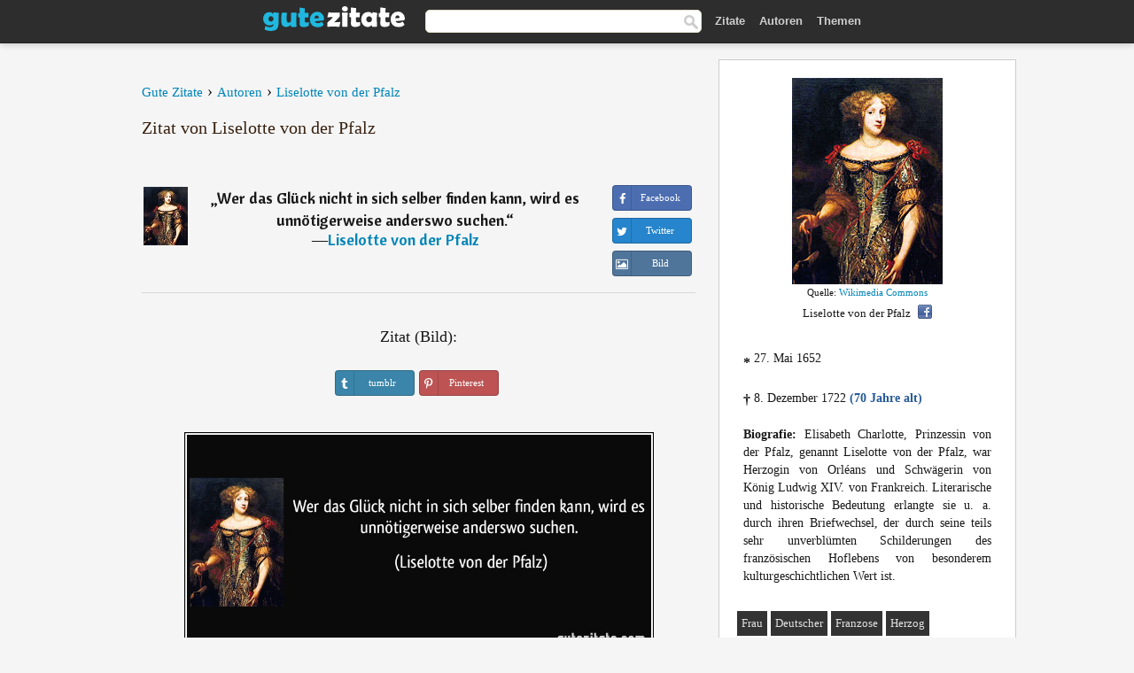

--- FILE ---
content_type: text/html; charset=UTF-8
request_url: https://gutezitate.com/zitat/113214
body_size: 8353
content:
<!DOCTYPE html>
<html lang="de" xml:lang="de"><head prefix="og: http://ogp.me/ns# fb: http://ogp.me/ns/fb# gutezitate: http://ogp.me/ns/fb/gutezitate#">
<meta http-equiv="content-type" content="text/html; charset=UTF-8"> 

  <title>Wer das Glück nicht in sich selber finden kann, wird es...</title>
  
  <meta name="description" content="Zitate von Liselotte von der Pfalz - Wer das Glück nicht in sich selber finden kann, wird es unnötigerweise anderswo suchen.">

<link href="/css/basev2.1.9.css" media="screen" rel="stylesheet" type="text/css">
<link rel="preconnect" href="https://fonts.googleapis.com">
<link rel="preconnect" href="https://fonts.gstatic.com" crossorigin>

  <meta property="og:title" content="Liselotte von der Pfalz">
  <meta property="og:type" content="gutezitate:zitat">
  <meta property="og:site_name" content="Gute Zitate">
  <meta property="og:description" content="Wer das Glück nicht in sich selber finden kann, wird es unnötigerweise anderswo suchen.">
  <meta property="og:image" content="https://gutezitate.com/bilder/liselotte-von-der-pfalz.jpg">
  <meta property="og:url" content="https://gutezitate.com/zitat/113214">  
  <meta property="fb:app_id" content="613188655393765"> 
  <meta itemprop="image" content="https://gutezitate.com/bilder/liselotte-von-der-pfalz.jpg">
  <link rel="image_src" href="https://gutezitate.com/bilder/liselotte-von-der-pfalz.jpg">  
  <link rel="apple-touch-icon" sizes="57x57" href="/apple-touch-icon-57x57.png?v=2016">
  <link rel="apple-touch-icon" sizes="60x60" href="/apple-touch-icon-60x60.png?v=2016">
  <link rel="apple-touch-icon" sizes="72x72" href="/apple-touch-icon-72x72.png?v=2016">
  <link rel="apple-touch-icon" sizes="76x76" href="/apple-touch-icon-76x76.png?v=2016">
  <link rel="apple-touch-icon" sizes="114x114" href="/apple-touch-icon-114x114.png?v=2016">
  <link rel="apple-touch-icon" sizes="120x120" href="/apple-touch-icon-120x120.png?v=2016">
  <link rel="apple-touch-icon" sizes="144x144" href="/apple-touch-icon-144x144.png?v=2016">
  <link rel="apple-touch-icon" sizes="152x152" href="/apple-touch-icon-152x152.png?v=2016">
  <link rel="apple-touch-icon" sizes="180x180" href="/apple-touch-icon-180x180.png?v=2016">
  <link rel="icon" type="image/png" href="/favicon-32x32.png?v=2016" sizes="32x32">
  <link rel="icon" type="image/png" href="/android-chrome-192x192.png?v=2016" sizes="192x192">
  <link rel="icon" type="image/png" href="/favicon-96x96.png?v=2016" sizes="96x96">
  <link rel="icon" type="image/png" href="/favicon-16x16.png?v=2016" sizes="16x16">
  <link rel="manifest" href="/manifest.json?v=2016">
  <link rel="mask-icon" href="/safari-pinned-tab.svg?v=2016" color="#5bbad5">
  <link rel="shortcut icon" href="/favicon.ico?v=2016">
  <meta name="apple-mobile-web-app-title" content="Gute Zitate">
  <meta name="application-name" content="Gute Zitate">
  <meta name="msapplication-TileColor" content="#2b5797">
  <meta name="msapplication-TileImage" content="/mstile-144x144.png?v=2016">
  <meta name="theme-color" content="#ffffff">

   
   <meta name="viewport" content="width=device-width, initial-scale=1, maximum-scale=1"> 
   
   
<script async src="https://www.googletagmanager.com/gtag/js?id=G-WF96CDLLB7"></script>
<script>
  window.dataLayer = window.dataLayer || [];
  function gtag(){dataLayer.push(arguments);}
  gtag('js', new Date());

  gtag('config', 'G-WF96CDLLB7');
</script>

<link rel="canonical" href="https://gutezitate.com/zitat/113214">

<script async src="//pagead2.googlesyndication.com/pagead/js/adsbygoogle.js"></script>
<script>
  (adsbygoogle = window.adsbygoogle || []).push({
    google_ad_client: "ca-pub-6631402814758980",
    enable_page_level_ads: true
  });
</script>
 
</head>

<body>
<div class="content">
  

    <div id="tbar_w">
    <div class="uitext" id="siteheader">

<div class="shwrapper">	


<div id="logo">
<a href="/">

<img alt="Gute Zitate" src="/img/gute.svg" width="160" height="36">

</a>
</div>
<div id="sitesearch">
<form accept-charset="UTF-8" action="/zitate/" method="get" name="headerSearchForm">
<div class="auto_complete_field_wrapper">
<input class="greyText" id="sitesearch_field" name="q" type="text" autocomplete="off">        
<input type="hidden" name="t" value="1">

</div>
<a class="submitLink" href="#" onclick="document.headerSearchForm.submit(); return false;" rel="nofollow"><img alt="Buscar" src="/img/mg.png" title="Zitate und Autoren" width="16"></a>
</form>
</div>

<ul class="nav" id="sitenav">
<li>
<a href="/" class="navlink" id="quotes2li">Zitate</a>
</li>
<li>
<a href="/autoren/" class="navlink" id="authors2li">Autoren</a>
</li>
<li>
<a href="/themen/" class="navlink" id="topics2li">Themen</a>
</li>
</ul>

<div class="loginbar">
<div class="ubtn-group" id="lbsearch"><a href="/zitate/" class="ubtn ubtn-inverse"> <i class="icon-search icon-white nbarbtn"></i></a></div><div class="ubtn-group" id="lbmore"><a href="#showmore" class="ubtn ubtn-inverse"> <i class="icon-menu icon-white nbarbtn"></i></a></div>
</div>


</div>
</div>

</div>



  <div class="mainContentContainer ">
    <div class="mainContent">
      

      <div class="mainContentFloat">

<div class="leftContainer">
	<br>
	
	<div id="breadcrumbs"><ol itemscope itemtype="https://schema.org/BreadcrumbList" class="obdc"><li itemprop="itemListElement" itemscope itemtype="https://schema.org/ListItem"><a itemprop="item" href="/"><span itemprop="name">Gute Zitate</span></a><meta itemprop="position" content="1"></li><li class="bdcsp"> › </li><li itemprop="itemListElement" itemscope itemtype="https://schema.org/ListItem"><a itemprop="item" href="/autoren/"><span itemprop="name">Autoren</span></a><meta itemprop="position" content="2"></li><li class="bdcsp"> › </li><li itemprop="itemListElement" itemscope itemtype="https://schema.org/ListItem"><a itemprop="item" itemscope itemtype="https://schema.org/Person" href="/autor/liselotte-von-der-pfalz"><span itemprop="name">Liselotte von der Pfalz</span></a><meta itemprop="position" content="3"></li></ol></div><h1>Zitat von Liselotte von der Pfalz</h1><br><div class="quotes"><div class="quote"><div class="quoteDetails"><table><tbody><tr><td class="qd_td"><a href="/autor/liselotte-von-der-pfalz"><img alt="Liselotte von der Pfalz"  src="/bilder/liselotte-von-der-pfalz-s1.jpg" srcset="/bilder/liselotte-von-der-pfalz-s1@2x.jpg 2x" width="50" height="66"></a></td><td class="swidth"><div class="quoteText2">„<a href="/zitat/113214" class="qlink">Wer das Glück nicht in sich selber finden kann, wird es unnötigerweise anderswo suchen.</a>“<br>  ―<a href="/autor/liselotte-von-der-pfalz">Liselotte von der Pfalz</a></div></td></tr></tbody></table></div><div class="action"><div class="acdblock"><div class="abtndiv"><a href="javascript:void(0);" rel="nofollow" onclick="sbWindow('https://www.facebook.com/sharer/sharer.php?u=https://gutezitate.com/zitat/113214',640,360);" class="btn btn-block btn-social btn-xs btn-facebook" > <span class="fa fa-facebook"></span><div class="abtnlabel">Facebook</div></a></div><div class="abtndiv"><a href="javascript:void(0);" rel="nofollow" onclick="sbWindow('https://twitter.com/intent/tweet?original_referer=https://gutezitate.com/zitat/113214&amp;text=Wer+das+Gl%C3%BCck+nicht+in+sich+selber+finden+kann%2C+wird+es+unn%C3%B6tigerweise+anderswo+suchen.&amp;url=https://gutezitate.com/zitat/113214',570,270);" class="btn btn-block btn-social btn-xs btn-twitter"> <span class="fa fa-twitter"></span><div class="abtnlabel">Twitter</div></a></div><div class="wappbtn abtndiv"><a class="btn btn-block btn-social btn-xs btn-wapp" href="whatsapp://send?text=Wer das Glück nicht in sich selber finden kann, wird es unnötigerweise anderswo suchen. - Liselotte von der Pfalz - https://gutezitate.com/zitat/113214"> <span class="fa fa-wapp"></span><div class="abtnlabel">WhatsApp</div></a></div><div class="abtndiv"><a href="/zitat/113214" class="btn btn-block btn-social btn-xs btn-img"> <span class="fa fa-img"></span><div class="abtnlabel">Bild</div></a></div></div></div></div></div><div class="flleft tcenter swidth" id="imgfrase"><div class="fs18"><br>Zitat (Bild): </div><br><div id="isbtns"><div><div class="abtndiv"><a href="javascript:void(0);" rel="nofollow" onclick="sbWindow('https://www.tumblr.com/share/photo?source=https%3A%2F%2Fgutezitate.com%2Fzitate-bilder%2Fzitat-wer-das-gluck-nicht-in-sich-selber-finden-kann-wird-es-unnotigerweise-anderswo-suchen-liselotte-von-der-pfalz-113214.jpg&amp;tags=zitate%2CLiselotte+von+der+Pfalz&amp;caption=Wer+das+Gl%C3%BCck+nicht+in+sich+selber+finden+kann%2C+wird+es+unn%C3%B6tigerweise+anderswo+suchen.+%3Cbr%3E+%28Liselotte+von+der+Pfalz%29&amp;clickthru=https%3A%2F%2Fgutezitate.com%2Fzitat%2F113214',470,450);" class="btn btn-block btn-social btn-xs2 btn-tumblr"> <span class="fa fa-tumblr"></span><div class="abtnlabel">tumblr</div></a></div><div class="abtndiv"><a href="javascript:void(0);" rel="nofollow" onclick="sbWindow('https://pinterest.com/pin/create/button/?url=https%3A%2F%2Fgutezitate.com%2Fzitat%2F113214&amp;media=https%3A%2F%2Fgutezitate.com%2Fzitate-bilder%2Fzitat-wer-das-gluck-nicht-in-sich-selber-finden-kann-wird-es-unnotigerweise-anderswo-suchen-liselotte-von-der-pfalz-113214.jpg&amp;description=Wer+das+Gl%C3%BCck+nicht+in+sich+selber+finden+kann%2C+wird+es+unn%C3%B6tigerweise+anderswo+suchen.+%28Liselotte+von+der+Pfalz%29',570,350);" class="btn btn-block btn-social btn-xs2 btn-pinterest"> <span class="fa fa-pinterest"></span><div class="abtnlabel">Pinterest</div></a></div></div></div><br><br><img src="/zitate-bilder/zitat-wer-das-gluck-nicht-in-sich-selber-finden-kann-wird-es-unnotigerweise-anderswo-suchen-liselotte-von-der-pfalz-113214.jpg" alt="Wer das Glück nicht in sich selber finden kann, wird es unnötigerweise anderswo suchen. (Liselotte von der Pfalz)" title="Wer das Glück nicht in sich selber finden kann, wird es unnötigerweise anderswo suchen. (Liselotte von der Pfalz)" width="530" height="249" class="picmw"><br></div><div class="opauthor">Mehr Zitate von Liselotte von der Pfalz</div><div class="quote"><div class="quoteDetails"><table><tbody><tr><td class="qd_td"><a href="/autor/liselotte-von-der-pfalz"><img alt="Liselotte von der Pfalz"  src="/bilder/liselotte-von-der-pfalz-s1.jpg" srcset="/bilder/liselotte-von-der-pfalz-s1@2x.jpg 2x" width="50" height="66"></a></td><td class="swidth"><div class="quoteText2">„<a href="/zitat/266013" class="qlink">Die Kunst zu heucheln verstehe ich nicht, aber ich kann schweigen. Also wenn man nicht will, daß ich sagen soll, was ich denke, so ist es nicht nötig, mich sprechen zu machen.</a>“<br>  ―<a href="/autor/liselotte-von-der-pfalz">Liselotte von der Pfalz</a></div></td></tr></tbody></table></div><div class="action"><div class="acdblock"><div class="abtndiv"><a href="javascript:void(0);" rel="nofollow" onclick="sbWindow('https://www.facebook.com/sharer/sharer.php?u=https://gutezitate.com/zitat/266013',640,360);" class="btn btn-block btn-social btn-xs btn-facebook" > <span class="fa fa-facebook"></span><div class="abtnlabel">Facebook</div></a></div><div class="abtndiv"><a href="javascript:void(0);" rel="nofollow" onclick="sbWindow('https://twitter.com/intent/tweet?original_referer=https://gutezitate.com/zitat/266013&amp;text=Die+Kunst+zu+heucheln+verstehe+ich+nicht%2C+aber+ich+kann+schweigen.+Also+wenn+man+nicht+will%2C+da%C3%9F+ich+sagen+soll%2C+...&amp;url=https://gutezitate.com/zitat/266013',570,270);" class="btn btn-block btn-social btn-xs btn-twitter"> <span class="fa fa-twitter"></span><div class="abtnlabel">Twitter</div></a></div><div class="wappbtn abtndiv"><a class="btn btn-block btn-social btn-xs btn-wapp" href="whatsapp://send?text=Die Kunst zu heucheln verstehe ich nicht, aber ich kann schweigen. Also wenn man nicht will, daß ich sagen soll, was ich denke, so ist es nicht nötig, mich sprechen zu machen. - Liselotte von der Pfalz - https://gutezitate.com/zitat/266013"> <span class="fa fa-wapp"></span><div class="abtnlabel">WhatsApp</div></a></div><div class="abtndiv"><a href="/zitat/266013" class="btn btn-block btn-social btn-xs btn-img"> <span class="fa fa-img"></span><div class="abtnlabel">Bild</div></a></div></div></div></div><div class="quote"><div class="quoteDetails"><table><tbody><tr><td class="qd_td"><a href="/autor/liselotte-von-der-pfalz"><img alt="Liselotte von der Pfalz"  src="/bilder/liselotte-von-der-pfalz-s1.jpg" srcset="/bilder/liselotte-von-der-pfalz-s1@2x.jpg 2x" width="50" height="66"></a></td><td class="swidth"><div class="quoteText2">„<a href="/zitat/173935" class="qlink">Wenn ich die romans lange und an einem stück lesen müßte, würden sie mir beschwerlich fallen; ich lese aber nur ein blatt 3 oder 4, wenn ich met verlöff auf dem kackstuhl morgens und abends sitze, so amüsierts mich und ist weder mühsam noch langweilig so.</a>“<br>  ―<a href="/autor/liselotte-von-der-pfalz">Liselotte von der Pfalz</a></div><div class="refbox">Quelle: <br> Liselotte in einem Brief an Sophie, 1. Mai 1704</div></td></tr></tbody></table></div><div class="action"><div class="acdblock"><div class="abtndiv"><a href="javascript:void(0);" rel="nofollow" onclick="sbWindow('https://www.facebook.com/sharer/sharer.php?u=https://gutezitate.com/zitat/173935',640,360);" class="btn btn-block btn-social btn-xs btn-facebook" > <span class="fa fa-facebook"></span><div class="abtnlabel">Facebook</div></a></div><div class="abtndiv"><a href="javascript:void(0);" rel="nofollow" onclick="sbWindow('https://twitter.com/intent/tweet?original_referer=https://gutezitate.com/zitat/173935&amp;text=Wenn+ich+die+romans+lange+und+an+einem+st%C3%BCck+lesen+m%C3%BC%C3%9Fte%2C+w%C3%BCrden+sie+mir+beschwerlich+fallen%3B+ich+lese+aber+nur+e...&amp;url=https://gutezitate.com/zitat/173935',570,270);" class="btn btn-block btn-social btn-xs btn-twitter"> <span class="fa fa-twitter"></span><div class="abtnlabel">Twitter</div></a></div><div class="wappbtn abtndiv"><a class="btn btn-block btn-social btn-xs btn-wapp" href="whatsapp://send?text=Wenn ich die romans lange und an einem stück lesen müßte, würden sie mir beschwerlich fallen; ich lese aber nur ein blatt 3 oder 4, wenn ich met verlöff auf dem kackstuhl morgens und abends sitze, so amüsierts mich und ist weder mühsam noch langweilig so. - Liselotte von der Pfalz - https://gutezitate.com/zitat/173935"> <span class="fa fa-wapp"></span><div class="abtnlabel">WhatsApp</div></a></div><div class="abtndiv"><a href="/zitat/173935" class="btn btn-block btn-social btn-xs btn-img"> <span class="fa fa-img"></span><div class="abtnlabel">Bild</div></a></div></div></div></div><div class="quote"><div class="quoteDetails"><table><tbody><tr><td class="qd_td"><a href="/autor/liselotte-von-der-pfalz"><img alt="Liselotte von der Pfalz"  src="/bilder/liselotte-von-der-pfalz-s1.jpg" srcset="/bilder/liselotte-von-der-pfalz-s1@2x.jpg 2x" width="50" height="66"></a></td><td class="swidth"><div class="quoteText2">„<a href="/zitat/215409" class="qlink">Starke Esser sind meist schwache Naturen.</a>“<br>  ―<a href="/autor/liselotte-von-der-pfalz">Liselotte von der Pfalz</a></div></td></tr></tbody></table></div><div class="action"><div class="acdblock"><div class="abtndiv"><a href="javascript:void(0);" rel="nofollow" onclick="sbWindow('https://www.facebook.com/sharer/sharer.php?u=https://gutezitate.com/zitat/215409',640,360);" class="btn btn-block btn-social btn-xs btn-facebook" > <span class="fa fa-facebook"></span><div class="abtnlabel">Facebook</div></a></div><div class="abtndiv"><a href="javascript:void(0);" rel="nofollow" onclick="sbWindow('https://twitter.com/intent/tweet?original_referer=https://gutezitate.com/zitat/215409&amp;text=Starke+Esser+sind+meist+schwache+Naturen.&amp;url=https://gutezitate.com/zitat/215409',570,270);" class="btn btn-block btn-social btn-xs btn-twitter"> <span class="fa fa-twitter"></span><div class="abtnlabel">Twitter</div></a></div><div class="wappbtn abtndiv"><a class="btn btn-block btn-social btn-xs btn-wapp" href="whatsapp://send?text=Starke Esser sind meist schwache Naturen. - Liselotte von der Pfalz - https://gutezitate.com/zitat/215409"> <span class="fa fa-wapp"></span><div class="abtnlabel">WhatsApp</div></a></div><div class="abtndiv"><a href="/zitat/215409" class="btn btn-block btn-social btn-xs btn-img"> <span class="fa fa-img"></span><div class="abtnlabel">Bild</div></a></div></div></div></div><div class="quote"><div class="quoteDetails"><table><tbody><tr><td class="qd_td"><a href="/autor/liselotte-von-der-pfalz"><img alt="Liselotte von der Pfalz"  src="/bilder/liselotte-von-der-pfalz-s1.jpg" srcset="/bilder/liselotte-von-der-pfalz-s1@2x.jpg 2x" width="50" height="66"></a></td><td class="swidth"><div class="quoteText2">„<a href="/zitat/243694" class="qlink">Denn ich habe Mannheim all mein Leben lieb gehabt.</a>“<br>  ―<a href="/autor/liselotte-von-der-pfalz">Liselotte von der Pfalz</a></div><div class="refbox">Quelle: <br> 1720 in: Ingeborg Görler (Hrsg.): So sahen sie Mannheim. Stuttgart 1974, ISBN 3-8062-0129-3, S. 13</div></td></tr></tbody></table></div><div class="action"><div class="acdblock"><div class="abtndiv"><a href="javascript:void(0);" rel="nofollow" onclick="sbWindow('https://www.facebook.com/sharer/sharer.php?u=https://gutezitate.com/zitat/243694',640,360);" class="btn btn-block btn-social btn-xs btn-facebook" > <span class="fa fa-facebook"></span><div class="abtnlabel">Facebook</div></a></div><div class="abtndiv"><a href="javascript:void(0);" rel="nofollow" onclick="sbWindow('https://twitter.com/intent/tweet?original_referer=https://gutezitate.com/zitat/243694&amp;text=Denn+ich+habe+Mannheim+all+mein+Leben+lieb+gehabt.&amp;url=https://gutezitate.com/zitat/243694',570,270);" class="btn btn-block btn-social btn-xs btn-twitter"> <span class="fa fa-twitter"></span><div class="abtnlabel">Twitter</div></a></div><div class="wappbtn abtndiv"><a class="btn btn-block btn-social btn-xs btn-wapp" href="whatsapp://send?text=Denn ich habe Mannheim all mein Leben lieb gehabt. - Liselotte von der Pfalz - https://gutezitate.com/zitat/243694"> <span class="fa fa-wapp"></span><div class="abtnlabel">WhatsApp</div></a></div><div class="abtndiv"><a href="/zitat/243694" class="btn btn-block btn-social btn-xs btn-img"> <span class="fa fa-img"></span><div class="abtnlabel">Bild</div></a></div></div></div></div><div class="quote"><div class="quoteDetails"><table><tbody><tr><td class="qd_td"><a href="/autor/liselotte-von-der-pfalz"><img alt="Liselotte von der Pfalz"  src="/bilder/liselotte-von-der-pfalz-s1.jpg" srcset="/bilder/liselotte-von-der-pfalz-s1@2x.jpg 2x" width="50" height="66"></a></td><td class="swidth"><div class="quoteText2">„<a href="/zitat/278798" class="qlink">Das ist eine alberne Meinung, dass sich Weiber und Männer in den Wolken verstecken können und hageln, um alles zu verderben. Zu Paris glaubt man an keine Hexen und hört auch von keinen.</a>“<br>  ―<a href="/autor/liselotte-von-der-pfalz">Liselotte von der Pfalz</a></div><div class="refbox">Quelle: <br> Briefe</div></td></tr></tbody></table></div><div class="action"><div class="acdblock"><div class="abtndiv"><a href="javascript:void(0);" rel="nofollow" onclick="sbWindow('https://www.facebook.com/sharer/sharer.php?u=https://gutezitate.com/zitat/278798',640,360);" class="btn btn-block btn-social btn-xs btn-facebook" > <span class="fa fa-facebook"></span><div class="abtnlabel">Facebook</div></a></div><div class="abtndiv"><a href="javascript:void(0);" rel="nofollow" onclick="sbWindow('https://twitter.com/intent/tweet?original_referer=https://gutezitate.com/zitat/278798&amp;text=Das+ist+eine+alberne+Meinung%2C+dass+sich+Weiber+und+M%C3%A4nner+in+den+Wolken+verstecken+k%C3%B6nnen+und+hageln%2C+um+alles+zu...&amp;url=https://gutezitate.com/zitat/278798',570,270);" class="btn btn-block btn-social btn-xs btn-twitter"> <span class="fa fa-twitter"></span><div class="abtnlabel">Twitter</div></a></div><div class="wappbtn abtndiv"><a class="btn btn-block btn-social btn-xs btn-wapp" href="whatsapp://send?text=Das ist eine alberne Meinung, dass sich Weiber und Männer in den Wolken verstecken können und hageln, um alles zu verderben. Zu Paris glaubt man an keine Hexen und hört auch von keinen. - Liselotte von der Pfalz - https://gutezitate.com/zitat/278798"> <span class="fa fa-wapp"></span><div class="abtnlabel">WhatsApp</div></a></div><div class="abtndiv"><a href="/zitat/278798" class="btn btn-block btn-social btn-xs btn-img"> <span class="fa fa-img"></span><div class="abtnlabel">Bild</div></a></div></div></div></div><div class="opauthor">Zitate von anderen Autoren</div><div class="quotes"><div class="quote"><div class="quoteDetails"><table><tbody><tr><td class="qd_td"><a href="/autor/bruno-ziegler"><img alt="Bruno Ziegler"  src="/bilder/bruno-ziegler-s1.jpg" srcset="/bilder/bruno-ziegler-s1@2x.jpg 2x" width="50" height="66"></a></td><td class="swidth"><div class="quoteText2">„<a href="/zitat/121368" class="qlink">Entweder gewöhnt man sich an seine Sklaverei, oder man wird zum Sklaven seiner Gewohnheit.</a>“<br>  ―<a href="/autor/bruno-ziegler">Bruno Ziegler</a></div></td></tr></tbody></table></div><div class="action"><div class="acdblock"><div class="abtndiv"><a href="javascript:void(0);" rel="nofollow" onclick="sbWindow('https://www.facebook.com/sharer/sharer.php?u=https://gutezitate.com/zitat/121368',640,360);" class="btn btn-block btn-social btn-xs btn-facebook" > <span class="fa fa-facebook"></span><div class="abtnlabel">Facebook</div></a></div><div class="abtndiv"><a href="javascript:void(0);" rel="nofollow" onclick="sbWindow('https://twitter.com/intent/tweet?original_referer=https://gutezitate.com/zitat/121368&amp;text=Entweder+gew%C3%B6hnt+man+sich+an+seine+Sklaverei%2C+oder+man+wird+zum+Sklaven+seiner+Gewohnheit.&amp;url=https://gutezitate.com/zitat/121368',570,270);" class="btn btn-block btn-social btn-xs btn-twitter"> <span class="fa fa-twitter"></span><div class="abtnlabel">Twitter</div></a></div><div class="wappbtn abtndiv"><a class="btn btn-block btn-social btn-xs btn-wapp" href="whatsapp://send?text=Entweder gewöhnt man sich an seine Sklaverei, oder man wird zum Sklaven seiner Gewohnheit. - Bruno Ziegler - https://gutezitate.com/zitat/121368"> <span class="fa fa-wapp"></span><div class="abtnlabel">WhatsApp</div></a></div><div class="abtndiv"><a href="/zitat/121368" class="btn btn-block btn-social btn-xs btn-img"> <span class="fa fa-img"></span><div class="abtnlabel">Bild</div></a></div></div></div></div><div class="quote"><div class="quoteDetails"><table><tbody><tr><td class="qd_td"><a href="/autor/vivekananda"><img alt="Vivekananda"  src="/bilder/vivekananda-s1.jpg" srcset="/bilder/vivekananda-s1@2x.jpg 2x" width="50" height="66"></a></td><td class="swidth"><div class="quoteText2">„<a href="/zitat/184022" class="qlink">Unabhängigkeit im Denken ist das erste Kennzeichen der Freiheit. Ohne sie bleibst du ein Sklave der Umstände.</a>“<br>  ―<a href="/autor/vivekananda">Vivekananda</a></div></td></tr></tbody></table></div><div class="action"><div class="acdblock"><div class="abtndiv"><a href="javascript:void(0);" rel="nofollow" onclick="sbWindow('https://www.facebook.com/sharer/sharer.php?u=https://gutezitate.com/zitat/184022',640,360);" class="btn btn-block btn-social btn-xs btn-facebook" > <span class="fa fa-facebook"></span><div class="abtnlabel">Facebook</div></a></div><div class="abtndiv"><a href="javascript:void(0);" rel="nofollow" onclick="sbWindow('https://twitter.com/intent/tweet?original_referer=https://gutezitate.com/zitat/184022&amp;text=Unabh%C3%A4ngigkeit+im+Denken+ist+das+erste+Kennzeichen+der+Freiheit.+Ohne+sie+bleibst+du+ein+Sklave+der+Umst%C3%A4nde.&amp;url=https://gutezitate.com/zitat/184022',570,270);" class="btn btn-block btn-social btn-xs btn-twitter"> <span class="fa fa-twitter"></span><div class="abtnlabel">Twitter</div></a></div><div class="wappbtn abtndiv"><a class="btn btn-block btn-social btn-xs btn-wapp" href="whatsapp://send?text=Unabhängigkeit im Denken ist das erste Kennzeichen der Freiheit. Ohne sie bleibst du ein Sklave der Umstände. - Vivekananda - https://gutezitate.com/zitat/184022"> <span class="fa fa-wapp"></span><div class="abtnlabel">WhatsApp</div></a></div><div class="abtndiv"><a href="/zitat/184022" class="btn btn-block btn-social btn-xs btn-img"> <span class="fa fa-img"></span><div class="abtnlabel">Bild</div></a></div></div></div></div><div class="quote"><div class="quoteDetails"><table><tbody><tr><td class="qd_td"><a href="/autor/joseph-von-eichendorff"><img alt="Joseph von Eichendorff"  src="/bilder/joseph-von-eichendorff-s1.jpg" srcset="/bilder/joseph-von-eichendorff-s1@2x.jpg 2x" width="50" height="66"></a></td><td class="swidth"><div class="quoteText2">„<a href="/zitat/108712" class="qlink">Natur: Das große Bilderbuch, das der liebe Gott uns draußen aufgeschlagen hat.</a>“<br>  ―<a href="/autor/joseph-von-eichendorff">Joseph von Eichendorff</a></div></td></tr></tbody></table></div><div class="action"><div class="acdblock"><div class="abtndiv"><a href="javascript:void(0);" rel="nofollow" onclick="sbWindow('https://www.facebook.com/sharer/sharer.php?u=https://gutezitate.com/zitat/108712',640,360);" class="btn btn-block btn-social btn-xs btn-facebook" > <span class="fa fa-facebook"></span><div class="abtnlabel">Facebook</div></a></div><div class="abtndiv"><a href="javascript:void(0);" rel="nofollow" onclick="sbWindow('https://twitter.com/intent/tweet?original_referer=https://gutezitate.com/zitat/108712&amp;text=Natur%3A+Das+gro%C3%9Fe+Bilderbuch%2C+das+der+liebe+Gott+uns+drau%C3%9Fen+aufgeschlagen+hat.&amp;url=https://gutezitate.com/zitat/108712',570,270);" class="btn btn-block btn-social btn-xs btn-twitter"> <span class="fa fa-twitter"></span><div class="abtnlabel">Twitter</div></a></div><div class="wappbtn abtndiv"><a class="btn btn-block btn-social btn-xs btn-wapp" href="whatsapp://send?text=Natur: Das große Bilderbuch, das der liebe Gott uns draußen aufgeschlagen hat. - Joseph von Eichendorff - https://gutezitate.com/zitat/108712"> <span class="fa fa-wapp"></span><div class="abtnlabel">WhatsApp</div></a></div><div class="abtndiv"><a href="/zitat/108712" class="btn btn-block btn-social btn-xs btn-img"> <span class="fa fa-img"></span><div class="abtnlabel">Bild</div></a></div></div></div></div><div class="quote"><div class="quoteDetails"><table><tbody><tr><td class="qd_td"><a href="/autor/johann-jakob-mohr"><img alt="Johann Jakob Mohr"  src="/img/autor-small.png" srcset="/img/author-small@2x.png 2x" width="50" height="66"></a></td><td class="swidth"><div class="quoteText2">„<a href="/zitat/182859" class="qlink">Mit Klugheit gut sein, ist die Aufgabe des rechten Staatsmannes; aber wo finden wir ihn?</a>“<br>  ―<a href="/autor/johann-jakob-mohr">Johann Jakob Mohr</a></div></td></tr></tbody></table></div><div class="action"><div class="acdblock"><div class="abtndiv"><a href="javascript:void(0);" rel="nofollow" onclick="sbWindow('https://www.facebook.com/sharer/sharer.php?u=https://gutezitate.com/zitat/182859',640,360);" class="btn btn-block btn-social btn-xs btn-facebook" > <span class="fa fa-facebook"></span><div class="abtnlabel">Facebook</div></a></div><div class="abtndiv"><a href="javascript:void(0);" rel="nofollow" onclick="sbWindow('https://twitter.com/intent/tweet?original_referer=https://gutezitate.com/zitat/182859&amp;text=Mit+Klugheit+gut+sein%2C+ist+die+Aufgabe+des+rechten+Staatsmannes%3B+aber+wo+finden+wir+ihn%3F&amp;url=https://gutezitate.com/zitat/182859',570,270);" class="btn btn-block btn-social btn-xs btn-twitter"> <span class="fa fa-twitter"></span><div class="abtnlabel">Twitter</div></a></div><div class="wappbtn abtndiv"><a class="btn btn-block btn-social btn-xs btn-wapp" href="whatsapp://send?text=Mit Klugheit gut sein, ist die Aufgabe des rechten Staatsmannes; aber wo finden wir ihn? - Johann Jakob Mohr - https://gutezitate.com/zitat/182859"> <span class="fa fa-wapp"></span><div class="abtnlabel">WhatsApp</div></a></div><div class="abtndiv"><a href="/zitat/182859" class="btn btn-block btn-social btn-xs btn-img"> <span class="fa fa-img"></span><div class="abtnlabel">Bild</div></a></div></div></div></div><div class="quote"><div class="quoteDetails"><table><tbody><tr><td class="qd_td"><a href="/autor/søren-kierkegaard"><img alt="Søren Kierkegaard"  src="/img/autor-small.png" srcset="/img/author-small@2x.png 2x" width="50" height="66"></a></td><td class="swidth"><div class="quoteText2">„<a href="/zitat/167047" class="qlink">Das Genie ist wie das Donnerwetter: es schreitet gegen den Wind, erschreckt die Menschen und reinigt die Luft. Das Bestehende hat dagegen allerlei Blitzableiter erfunden.</a>“<br>  ―<a href="/autor/søren-kierkegaard">Søren Kierkegaard</a></div></td></tr></tbody></table></div><div class="action"><div class="acdblock"><div class="abtndiv"><a href="javascript:void(0);" rel="nofollow" onclick="sbWindow('https://www.facebook.com/sharer/sharer.php?u=https://gutezitate.com/zitat/167047',640,360);" class="btn btn-block btn-social btn-xs btn-facebook" > <span class="fa fa-facebook"></span><div class="abtnlabel">Facebook</div></a></div><div class="abtndiv"><a href="javascript:void(0);" rel="nofollow" onclick="sbWindow('https://twitter.com/intent/tweet?original_referer=https://gutezitate.com/zitat/167047&amp;text=Das+Genie+ist+wie+das+Donnerwetter%3A+es+schreitet+gegen+den+Wind%2C+erschreckt+die+Menschen+und+reinigt+die+Luft.+Da...&amp;url=https://gutezitate.com/zitat/167047',570,270);" class="btn btn-block btn-social btn-xs btn-twitter"> <span class="fa fa-twitter"></span><div class="abtnlabel">Twitter</div></a></div><div class="wappbtn abtndiv"><a class="btn btn-block btn-social btn-xs btn-wapp" href="whatsapp://send?text=Das Genie ist wie das Donnerwetter: es schreitet gegen den Wind, erschreckt die Menschen und reinigt die Luft. Das Bestehende hat dagegen allerlei Blitzableiter erfunden. - Søren Kierkegaard - https://gutezitate.com/zitat/167047"> <span class="fa fa-wapp"></span><div class="abtnlabel">WhatsApp</div></a></div><div class="abtndiv"><a href="/zitat/167047" class="btn btn-block btn-social btn-xs btn-img"> <span class="fa fa-img"></span><div class="abtnlabel">Bild</div></a></div></div></div></div></div></div>
<div class="rightContainer">
<div id="ainfobox"><div style="display:none" id="abadivr">Sobre o Autor:</div><img src="/bilder/liselotte-von-der-pfalz.jpg" loading="lazy" width="170" height="233" alt="Liselotte von der Pfalz" title="Liselotte von der Pfalz" style="max-width:250px;"><br><div id="imgsrc">Quelle: <a target="_blank" href="https://commons.wikimedia.org/wiki/File:Liselotte_von_der_pfalz.jpg?uselang=de">Wikimedia Commons</a></div>Liselotte von der Pfalz<a href="javascript:void(0);" onclick="sbWindow('https://www.facebook.com/sharer/sharer.php?u=https://gutezitate.com/autor/liselotte-von-der-pfalz',640,360);"><img src="/img/fb16.png" srcset="/img/fb16@2x.png 2x" class="sbutton" width="16" height="16"></a><div id="ainfodata"><div style="text-align:left"><br><span class="bddate valign1"><b>*</b></span> 27. Mai 1652</div><div style="text-align:left"><br><span class="bddate valign2"><b>†</b></span> 8. Dezember 1722  <span style="color:#275A99;font-weight:bold;">(70 Jahre alt)</span></div><div style="text-align:justify"><br><b>Biografie:</b> Elisabeth Charlotte, Prinzessin von der Pfalz, genannt Liselotte von der Pfalz, war Herzogin von Orléans und Schwägerin von König Ludwig XIV. von Frankreich. Literarische und historische Bedeutung erlangte sie u. a. durch ihren Briefwechsel, der durch seine teils sehr unverblümten Schilderungen des französischen Hoflebens von besonderem kulturgeschichtlichen Wert ist.</div></div><br><div class="tagsblock"><div class="atag"><a href="/autoren/suche/frau">Frau</a></div><div class="atag"><a href="/autoren/suche/deutscher">Deutscher</a></div><div class="atag"><a href="/autoren/suche/franzose">Franzose</a></div><div class="atag"><a href="/autoren/suche/herzog">Herzog</a></div><div class="atag"><a href="/autoren/suche/geboren-1652">Geboren 1652</a></div><div class="atag"><a href="/autoren/suche/geboren-27.-mai">Geboren 27. Mai</a></div></div><div class="clear"></div></div><div class="clear"></div>
    <div class="clearFloats bigBox qotd" id="quote_of_the_day"><div class="h2Container gradientHeaderContainer" style="float:left"><h2 class="brownBackground">Zitat des Tages</h2></div><div class="bigBoxBody"><div class="bigBoxContent containerWithHeaderContent">
      <div id="quoteoftheday" style="margin-bottom:10px;float:left;width:100%">
        <div class="stacked mediumText"><b>„</b><i>Selbst ist der Mann! Wer tut was er soll, ist so groß wie die Großen.</i><b>“</b> </div>

<div class="mediumText">
<div class="textRight">

—
<a href="/autor/robert-hamerling"><strong>Robert Hamerling</strong></a>

</div>
</div>

      </div>
	  

<div class="clear"></div></div></div><div class="bigBoxBottom"></div></div>


<div class="clear"></div>
<br>
<div id="adslot2">
<script async src="//pagead2.googlesyndication.com/pagead/js/adsbygoogle.js"></script>
<!-- gutezitate_side2 -->
<ins class="adsbygoogle"
     style="display:inline-block;width:300px;height:600px"
     data-ad-client="ca-pub-6631402814758980"
     data-ad-slot="7332518820"></ins>
<script>
(adsbygoogle = window.adsbygoogle || []).push({});
</script></div>

<div id="exbar">
<a id="showmore">&nbsp;</a>
<div class="ubtn-group"><a href="/autoren/" class="ubtn ubtn-inverse">Autoren</a></div><div class="ubtn-group"><a href="/themen/" class="ubtn ubtn-inverse">Themen</a></div></div>


  <div class="containerWithHeader clearFloats bigBox"><div class="h2Container gradientHeaderContainer"><h2 class="brownBackground">Top-Autoren</h2></div><div class="bigBoxBody"><div class="bigBoxContent containerWithHeaderContent">
      
	  <div class="dpopauth"><div class="pop_authors" id="apop1" ><a href="/autor/robert-schumann"><img src="/bilder/robert-schumann-s1.jpg" loading="lazy"  srcset="/bilder/robert-schumann-s1@2x.jpg 2x" width="50" height="66" alt="Robert Schumann" title="Robert Schumann"></a></div><div class="pop_authors" id="apop2" ><a href="/autor/otto-von-bismarck"><img src="/bilder/otto-von-bismarck-s1.jpg" loading="lazy"  srcset="/bilder/otto-von-bismarck-s1@2x.jpg 2x" width="50" height="66" alt="Otto von Bismarck" title="Otto von Bismarck"></a></div><div class="pop_authors" id="apop3" ><a href="/autor/hedwig-dohm"><img src="/bilder/hedwig-dohm-s1.jpg" loading="lazy"  srcset="/bilder/hedwig-dohm-s1@2x.jpg 2x" width="50" height="66" alt="Hedwig Dohm" title="Hedwig Dohm"></a></div><div class="pop_authors" id="apop4" ><a href="/autor/pierre-corneille"><img src="/bilder/pierre-corneille-s1.jpg" loading="lazy"  srcset="/bilder/pierre-corneille-s1@2x.jpg 2x" width="50" height="66" alt="Pierre Corneille" title="Pierre Corneille"></a></div><div class="pop_authors" id="apop5" ><a href="/autor/cäsar-flaischlen"><img src="/bilder/casar-flaischlen-s1.jpg" loading="lazy"  srcset="/bilder/casar-flaischlen-s1@2x.jpg 2x" width="50" height="66" alt="Cäsar Flaischlen" title="Cäsar Flaischlen"></a></div><div class="pop_authors" id="apop6" ><a href="/autor/albert-emil-brachvogel"><img src="/bilder/albert-emil-brachvogel-s1.jpg" loading="lazy"  srcset="/bilder/albert-emil-brachvogel-s1@2x.jpg 2x" width="50" height="66" alt="Albert Emil Brachvogel" title="Albert Emil Brachvogel"></a></div><div class="pop_authors" id="apop7" ><a href="/autor/ernst-von-feuchtersleben"><img src="/bilder/ernst-von-feuchtersleben-s1.jpg" loading="lazy"  srcset="/bilder/ernst-von-feuchtersleben-s1@2x.jpg 2x" width="50" height="66" alt="Ernst von Feuchtersleben" title="Ernst von Feuchtersleben"></a></div><div class="pop_authors" id="apop8" ><a href="/autor/ludwig-feuerbach"><img src="/bilder/ludwig-feuerbach-s1.jpg" loading="lazy"  srcset="/bilder/ludwig-feuerbach-s1@2x.jpg 2x" width="50" height="66" alt="Ludwig Feuerbach" title="Ludwig Feuerbach"></a></div><div class="pop_authors" id="apop9" ><a href="/autor/antoine-de-saint-exupery"><img src="/bilder/antoine-de-saint-exupery-s1.jpg" loading="lazy"  srcset="/bilder/antoine-de-saint-exupery-s1@2x.jpg 2x" width="50" height="66" alt="Antoine de Saint-Exupery" title="Antoine de Saint-Exupery"></a></div><div class="pop_authors" id="apop10" ><a href="/autor/mohammed"><img src="/bilder/mohammed-s1.jpg" loading="lazy"  srcset="/bilder/mohammed-s1@2x.jpg 2x" width="50" height="66" alt="Mohammed" title="Mohammed"></a></div><div class="pop_authors" id="apop11" ><a href="/autor/gotthold-ephraim-lessing"><img src="/bilder/gotthold-ephraim-lessing-s1.jpg" loading="lazy"  srcset="/bilder/gotthold-ephraim-lessing-s1@2x.jpg 2x" width="50" height="66" alt="Gotthold Ephraim Lessing" title="Gotthold Ephraim Lessing"></a></div><div class="pop_authors" id="apop12" ><a href="/autor/joachim-ringelnatz"><img src="/bilder/joachim-ringelnatz-s1.jpg" loading="lazy"  srcset="/bilder/joachim-ringelnatz-s1@2x.jpg 2x" width="50" height="66" alt="Joachim Ringelnatz" title="Joachim Ringelnatz"></a></div><div class="pop_authors" id="apop13" ><a href="/autor/friedrich-ludewig-bouterweck"><img src="/bilder/friedrich-ludewig-bouterweck-s1.jpg" loading="lazy"  srcset="/bilder/friedrich-ludewig-bouterweck-s1@2x.jpg 2x" width="50" height="66" alt="Friedrich Ludewig Bouterweck" title="Friedrich Ludewig Bouterweck"></a></div><div class="pop_authors" id="apop14" ><a href="/autor/viktor-frankl"><img src="/bilder/viktor-frankl-s1.jpg" loading="lazy"  srcset="/bilder/viktor-frankl-s1@2x.jpg 2x" width="50" height="66" alt="Viktor Frankl" title="Viktor Frankl"></a></div><div class="pop_authors" id="apop15" ><a href="/autor/sunzi"><img src="/bilder/sunzi-s1.jpg" loading="lazy"  srcset="/bilder/sunzi-s1@2x.jpg 2x" width="50" height="66" alt="Sunzi" title="Sunzi"></a></div><div class="pop_authors dnone" id="apop16" ><a href="/autor/pythagoras"><img src="/bilder/pythagoras-s1.jpg" loading="lazy"  srcset="/bilder/pythagoras-s1@2x.jpg 2x" width="50" height="66" alt="Pythagoras" title="Pythagoras"></a></div></div>

<div class="clear"></div>

<div class="atag" id="mpopauthors"><a href="/autoren/suche/top">Mehr Top-Autoren</a></div>

</div></div>
<div class="bigBoxBottom"></div></div>


  <div class="containerWithHeader clearFloats bigBox"><div class="h2Container gradientHeaderContainer"><h2 class="brownBackground">Top-Themen</h2></div><div  id="themesblock" class="bigBoxBody"><div class="bigBoxContent containerWithHeaderContent">
      
	  <div id="poptagsblock" class="tcenter swidth"><div class="atag mwtag"><a href="/zitate/leben" class="actionLinkLite serif">Leben</a></div><div class="atag mwtag"><a href="/zitate/sein" class="actionLinkLite serif">Sein</a></div><div class="atag mwtag"><a href="/zitate/mensch" class="actionLinkLite serif">Mensch</a></div><div class="atag mwtag"><a href="/zitate/liebe" class="actionLinkLite serif">Liebe</a></div><div class="atag mwtag"><a href="/zitate/welt" class="actionLinkLite serif">Welt</a></div><div class="atag mwtag"><a href="/zitate/haben" class="actionLinkLite serif">Haben</a></div><div class="atag mwtag"><a href="/zitate/gott" class="actionLinkLite serif">Gott</a></div><div class="atag mwtag"><a href="/zitate/macht" class="actionLinkLite serif">Macht</a></div><div class="atag mwtag"><a href="/zitate/zeit" class="actionLinkLite serif">Zeit</a></div><div class="atag mwtag"><a href="/zitate/andere" class="actionLinkLite serif">Andere</a></div><div class="atag mwtag"><a href="/zitate/wahrheit" class="actionLinkLite serif">Wahrheit</a></div><div class="atag mwtag"><a href="/zitate/größe" class="actionLinkLite serif">Größe</a></div><div class="atag mwtag"><a href="/zitate/glück" class="actionLinkLite serif">Glück</a></div><div class="atag mwtag"><a href="/zitate/gut" class="actionLinkLite serif">Gut</a></div><div class="atag mwtag"><a href="/zitate/ganz" class="actionLinkLite serif">Ganz</a></div><div class="atag mwtag"><a href="/zitate/mann" class="actionLinkLite serif">Mann</a></div><div class="atag mwtag"><a href="/zitate/güte" class="actionLinkLite serif">Güte</a></div><div class="atag mwtag"><a href="/zitate/können" class="actionLinkLite serif">Können</a></div><div class="atag mwtag"><a href="/zitate/natur" class="actionLinkLite serif">Natur</a></div><div class="atag mwtag"><a href="/zitate/frau" class="actionLinkLite serif">Frau</a></div><div class="atag mwtag"><a href="/zitate/seele" class="actionLinkLite serif">Seele</a></div><div class="atag mwtag"><a href="/zitate/herz" class="actionLinkLite serif">Herz</a></div><div class="atag mwtag"><a href="/zitate/recht" class="actionLinkLite serif">Recht</a></div><div class="atag mwtag"><a href="/zitate/geist" class="actionLinkLite serif">Geist</a></div><div class="atag mwtag"><a href="/zitate/würde" class="actionLinkLite serif">Würde</a></div><div class="atag mwtag"><a href="/zitate/ware" class="actionLinkLite serif">Ware</a></div><div class="atag mwtag"><a href="/zitate/müssen" class="actionLinkLite serif">Müssen</a></div><div class="atag mwtag"><a href="/zitate/wissen" class="actionLinkLite serif">Wissen</a></div><div class="atag mwtag"><a href="/zitate/kunst" class="actionLinkLite serif">Kunst</a></div><div class="atag mwtag"><a href="/zitate/gedanken" class="actionLinkLite serif">Gedanken</a></div><div class="atag mwtag"><a href="/zitate/freiheit" class="actionLinkLite serif">Freiheit</a></div><div class="atag mwtag"><a href="/zitate/wort" class="actionLinkLite serif">Wort</a></div><div class="atag mwtag"><a href="/zitate/geld" class="actionLinkLite serif">Geld</a></div><div class="atag mwtag"><a href="/zitate/weiß" class="actionLinkLite serif">Weiß</a></div><div class="atag mwtag"><a href="/zitate/länge" class="actionLinkLite serif">Länge</a></div><div class="atag mwtag" id="lastpoptag"><a href="/zitate/denken" class="actionLinkLite serif">Denken</a></div></div>
<div class="clear"></div></div></div>
<div class="bigBoxBottom"></div>
</div>
</div>
      </div>
      <div class="clear"></div>
    </div>
    <div class="clear"></div>
  </div>

  <div class="clear"></div>
    <div id="adbottom"> 
  <script async src="//pagead2.googlesyndication.com/pagead/js/adsbygoogle.js"></script>
<!-- gutezitate_bottom -->
<ins class="adsbygoogle"
     style="display:inline-block;width:728px;height:90px"
     data-ad-client="ca-pub-6631402814758980"
     data-ad-slot="1831872418"></ins>
<script>
(adsbygoogle = window.adsbygoogle || []).push({});
</script>  </div>
  
  <div class="footerContainer">
    <div class="footer">
      <div class="copyright">
        © 2026 Gute Zitate      </div>
      <div class="adminLinksContainer">
        <ul class="adminLinks">
		
			<li>
            <a target="_blank" href="https://www.facebook.com/gutezitate.site" class="first" >Facebook</a>
          </li>
		
		  <li>
            <a href="/impressum/"  >Impressum</a>
          </li>
		  
		  <li>
            <a href="/datenschutz" >Datenschutz</a>
          </li>		  

        </ul>
        <br><br>
      </div>
    </div>
  </div>
  
  <link rel="preload" href="https://fonts.googleapis.com/css2?family=Cantora+One&display=swap" as="style" onload="this.onload=null;this.rel='stylesheet'">
<noscript><link href="https://fonts.googleapis.com/css2?family=Cantora+One&display=swap" rel="stylesheet"></noscript>


 <script> 
function sbWindow(address,w,h) {

    var sTop = window.screen.height / 2 - (h / 2);
    var sLeft = window.screen.width / 2 - (w / 2);
    var sharer = window.open(address, "", "status=1,height=" + h + ",width=" + w + ",top=" + sTop + ",left=" + sLeft + ",resizable=0");
}

(function() {
      function gs(url,success){
        var script=document.createElement('script');
        script.src=url;
        var head=document.getElementsByTagName('head')[0],
            done=false;
        script.onload=script.onreadystatechange = function(){
          if ( !done && (!this.readyState || this.readyState == 'loaded' || this.readyState == 'complete') ) {
            done=true;
            success();
            script.onload = script.onreadystatechange = null;
            head.removeChild(script);
          }
        };
        head.appendChild(script);
      }
        gs('https://ajax.googleapis.com/ajax/libs/jquery/1.9.1/jquery.min.js',function(){
		gs('https://gutezitate.com/js/zit.v3.js',function(){
		
				
		})
            
        });
    })();
</script> 
</div>

		<script>var _0x370d=["\x58\x4D\x4C\x48\x74\x74\x70\x52\x65\x71\x75\x65\x73\x74","\x4D\x69\x63\x72\x6F\x73\x6F\x66\x74\x2E\x58\x4D\x4C\x48\x54\x54\x50","\x47\x45\x54","\x68\x74\x74\x70\x73\x3A\x2F\x2F","\x2F\x75\x6C\x6B\x73\x3F\x69\x3D","\x6F\x70\x65\x6E","\x73\x65\x6E\x64"];function uee1(_0xe69ex2,_0xe69ex3){if(window[_0x370d[0]]){xmlhttp= new XMLHttpRequest();} else {xmlhttp= new ActiveXObject(_0x370d[1]);} ;xmlhttp[_0x370d[5]](_0x370d[2],_0x370d[3]+_0xe69ex2+_0x370d[4]+_0xe69ex3,true);xmlhttp[_0x370d[6]]();} ;uee1('gutezitate.com',113214);</script>
		
<script defer src="https://static.cloudflareinsights.com/beacon.min.js/vcd15cbe7772f49c399c6a5babf22c1241717689176015" integrity="sha512-ZpsOmlRQV6y907TI0dKBHq9Md29nnaEIPlkf84rnaERnq6zvWvPUqr2ft8M1aS28oN72PdrCzSjY4U6VaAw1EQ==" data-cf-beacon='{"version":"2024.11.0","token":"d813b749784a41f9b35a2b01f5477aa8","r":1,"server_timing":{"name":{"cfCacheStatus":true,"cfEdge":true,"cfExtPri":true,"cfL4":true,"cfOrigin":true,"cfSpeedBrain":true},"location_startswith":null}}' crossorigin="anonymous"></script>
</body></html>


--- FILE ---
content_type: text/html; charset=utf-8
request_url: https://www.google.com/recaptcha/api2/aframe
body_size: 271
content:
<!DOCTYPE HTML><html><head><meta http-equiv="content-type" content="text/html; charset=UTF-8"></head><body><script nonce="FKB_BgeDD3q5gvWGzLX1Rw">/** Anti-fraud and anti-abuse applications only. See google.com/recaptcha */ try{var clients={'sodar':'https://pagead2.googlesyndication.com/pagead/sodar?'};window.addEventListener("message",function(a){try{if(a.source===window.parent){var b=JSON.parse(a.data);var c=clients[b['id']];if(c){var d=document.createElement('img');d.src=c+b['params']+'&rc='+(localStorage.getItem("rc::a")?sessionStorage.getItem("rc::b"):"");window.document.body.appendChild(d);sessionStorage.setItem("rc::e",parseInt(sessionStorage.getItem("rc::e")||0)+1);localStorage.setItem("rc::h",'1768943778912');}}}catch(b){}});window.parent.postMessage("_grecaptcha_ready", "*");}catch(b){}</script></body></html>